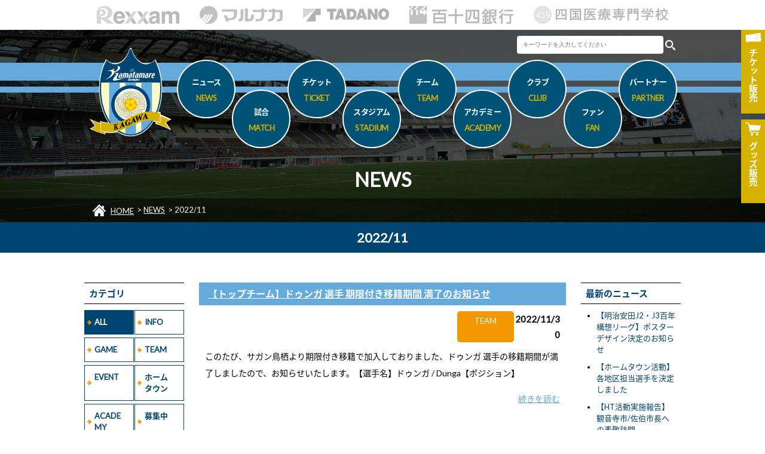

--- FILE ---
content_type: text/html; charset=UTF-8
request_url: https://www.kamatamare.jp/news/?y=2022&m=11&pos=1
body_size: 6991
content:
<!doctype html>
<html lang="ja">
<head>
<meta charset="utf-8">
<meta name="viewport" content="width=device-width,maximum-scale=2, minimum-scale=1">
<meta property="og:title" content="2022/11 | カマタマーレ讃岐オフィシャルサイト" />
<meta property="og:type" content="article">
<meta property="og:description" content="カマタマーレ讃岐は市民と選手の交流の場をより多く設定し、サポーター組織を強化するなかで、だれもから愛される市民チームを目指してまいります。" />
<meta property="og:url" content="https://kamatamare.jp/" />
<meta property="og:image" content="https://kamatamare.jp/images/common/fbImg.png" />
<meta property="og:site_name" content="カマタマーレ讃岐オフィシャルサイト">
<meta property="og:locale" content="ja_JP" />
<meta name="twitter:card" content="summary_large_image" />
<title>2022/11 | NEWS | カマタマーレ讃岐オフィシャルサイト</title>
<meta name="description" content="カマタマーレ讃岐は市民と選手の交流の場をより多く設定し、サポーター組織を強化するなかで、だれもから愛される市民チームを目指してまいります。">
<link rel="stylesheet" type="text/css" href="../css/html5reset-1.6.1.css">
<link href="https://fonts.googleapis.com/earlyaccess/notosansjapanese.css" rel="stylesheet" />
<link href="https://fonts.googleapis.com/css?family=Lato" rel="stylesheet">
<link rel="stylesheet" type="text/css" href="../css/style.css?v=1769011621">
<link rel="stylesheet" type="text/css" media="(max-width: 768px)" href="../css/drawer.min.css">

<link href="../css/module/page.css?v=1769011621" rel="stylesheet" type="text/css">
<link href="../css/module/news.css?v=1769011621" rel="stylesheet" type="text/css">
	
<link rel="apple-touch-icon" sizes="180x180" href="../apple-touch-icon.png">

<script type="text/javascript" src="//ajax.googleapis.com/ajax/libs/jquery/1.11.3/jquery.min.js"></script>
<script type="text/javascript" src="../js/iscroll.js"></script>
<script type="text/javascript" src="../js/bootstrap.min.js"></script>
<script type="text/javascript" src="../js/drawer.js"></script>
<script type="text/javascript" src="../js/script.js"></script>

<script src="../js/module/news.js?v=1769011621" type="text/javascript"></script>


<!-- Google tag (gtag.js) -->
<script async src="https://www.googletagmanager.com/gtag/js?id=G-LCN81S76YM"></script>
<script>
  window.dataLayer = window.dataLayer || [];
  function gtag(){dataLayer.push(arguments);}
  gtag('js', new Date());

  gtag('config', 'G-LCN81S76YM');
</script>

</head>

<body>

	<header id="header">
        
    	<div class="top">
        
            <div class="sponsor">
            
                <ul>
                    <li><a href="http://www.rexxam.co.jp/" onclick="gtag('event', 'sponsor', {'event_category': 'TOP_sponsor','event_label': 'rexxam'});" target="_blank"><img src="../images/common/sponsor/rexxam_h.gif" alt="株式会社レクザム"></a></li>
                    <li><a href="https://www.the-fuji.com/company/" onclick="gtag('event', 'sponsor', {'event_category': 'TOP_sponsor','event_label': 'marunaka'});" target="_blank"><img src="../images/common/sponsor/marunaka_h.gif" alt="マルナカ"></a></li>
                    <li><a href="http://www.tadano.co.jp/" onclick="gtag('event', 'sponsor', {'event_category': 'TOP_sponsor','event_label': 'tadano'});" target="_blank"><img src="../images/common/sponsor/tadano_h.gif" alt="株式会社タダノ"></a></li>
                    <li><a href="http://www.114bank.co.jp/" onclick="gtag('event', 'sponsor', {'event_category': 'TOP_sponsor','event_label': '114bank'});" target="_blank"><img src="../images/common/sponsor/114bank_h.gif" alt="百十四銀行"></a></li>
					<li><a href="https://www.459.ac.jp/" onclick="gtag('event', 'sponsor', {'event_category': 'TOP_sponsor','event_label': '459'});" target="_blank"><img src="../images/common/sponsor/459_ac.jpg" alt="四国医療専門学校"></a></li>
                </ul>
            
            </div><!-- sponsor -->
                
            <nav>
            
            	<h1><a href="../"><img src="../images/common/logo.svg" alt="カマタマーレ讃岐"></a></h1>
				
				<ul class="guideBtn">
					<li><a href="https://www.jleague-ticket.jp/club/km/top/" target="_blank"><img src="../images/common/ticket.png" alt="チケット販売"><span>チケット<span>販売</span></span></a></li>
					<li><a href="https://kamatamare-store.com/" target="_blank"><img src="../images/common/shop.png" alt="グッズ販売"><span>グッズ<span>販売</span></span></a></li>
				</ul>
				
				<div class="toggle">
					<div>
						<span></span>
						<span></span>
						<span></span>
					</div>
				</div><!-- toggle -->
                
                <div id="mask"></div><!-- mask -->
                <div class="drawer-nav" role="navigation">
					
					<div class="search">
					
						<form  id="cse-search-box" action="https://google.com/cse" target="_blank">
							<input type="hidden" name="cx" value="aa4eaedd5d76d01d8" />
							<input type="hidden" name="ie" value="UTF-8" />
							<input name="q" type="text" size="10" class="keywordBox" placeholder="キーワードを入力してください" value="">
							<input type="image" src="../images/search_btn.png" name="sa" alt="検索" class="searchBtn">
						</form>
						
					</div>

                
                    <ul class="drawer-menu">
                        <li><a href="../news/" class="drawer-menu-item">ニュース<span>NEWS</span></a></li>
                        <li class="drawer-dropdown">
                            <a href="" class="drawer-menu-item" data-toggle="dropdown" role="button" aria-expanded="false">試合<span>MATCH</span> <span class="drawer-caret"></span></a>
                            <ul class="drawer-dropdown-menu">
                                <li><a href="../match/" class="drawer-dropdown-menu-item">試合日程・結果</a></li>
                                <li><a href="../match/ranking.php" class="drawer-dropdown-menu-item">順位表</a></li>
                                <li><a href="../match/manner.php" class="drawer-dropdown-menu-item">観戦マナー</a></li>
                            </ul>
                        </li>
                        <li class="drawer-dropdown">
                            <a href="" class="drawer-menu-item" data-toggle="dropdown" role="button" aria-expanded="false">チケット<span>TICKET</span> <span class="drawer-caret"></span></a>
                            <ul class="drawer-dropdown-menu">
                                <li><a href="../ticket/" class="drawer-dropdown-menu-item">席種・価格</a></li>
                                <li><a href="../ticket/ticket.php" class="drawer-dropdown-menu-item">チケット購入方法</a></li>
                                <li><a href="../ticket/season.php" class="drawer-dropdown-menu-item">シーズンパス</a></li>
                                <li><a href="../ticket/dream.php" class="drawer-dropdown-menu-item">夢パス</a></li>
                                <li><a href="../ticket/seat.php" class="drawer-dropdown-menu-item">車椅子席・介添席でのご観戦</a></li>
                            </ul>
                        </li>
                        <li class="drawer-dropdown">
                            <a href="" class="drawer-menu-item" data-toggle="dropdown" role="button" aria-expanded="false">スタジアム<span>STADIUM</span> <span class="drawer-caret"></span></a>
                            <ul class="drawer-dropdown-menu">
                                <li><a href="../stadium/" class="drawer-dropdown-menu-item">四国化成MEGLIOスタジアム</a></li>
                                <li><a href="../stadium/access.php" class="drawer-dropdown-menu-item">アクセス情報</a></li>
                                <li><a href="../stadium/gourmet.php" class="drawer-dropdown-menu-item">スタジアムグルメ</a></li>
								<li><a href="../stadium/first-time.php" class="drawer-dropdown-menu-item">初めての観戦ガイド</a></li>
                                <li><a href="../stadium/guide.php" class="drawer-dropdown-menu-item">観戦ガイド</a>
                                <li><a href="../stadium/practice.php" class="drawer-dropdown-menu-item">練習場</a></li>
                            </ul>
                        </li>
                        <li class="drawer-dropdown">
                            <a href="" class="drawer-menu-item" data-toggle="dropdown" role="button" aria-expanded="false">チーム<span>TEAM</span> <span class="drawer-caret"></span></a>
                            <ul class="drawer-dropdown-menu">
                                <li><a href="../team/" class="drawer-dropdown-menu-item">選手</a></li>
                                <li><a href="../team/staff.php" class="drawer-dropdown-menu-item">スタッフ</a></li>
                                <li><a href="../team/schedule.php#date0122" class="drawer-dropdown-menu-item">スケジュール</a></li>
                            </ul>
                        </li>
                        <li class="drawer-dropdown">
                            <a href="" class="drawer-menu-item" data-toggle="dropdown" role="button" aria-expanded="false">アカデミー<span>ACADEMY</span> <span class="drawer-caret"></span></a>
                            <ul class="drawer-dropdown-menu">
                                <li><a href="../academy/" class="drawer-dropdown-menu-item">選手・スタッフ</a></li>
								<li><a href="../academy/game.php" class="drawer-dropdown-menu-item">試合結果</a></li>
                                <li><a href="../academy/schedule.php#date0122" class="drawer-dropdown-menu-item">スケジュール</a></li>
								<li><a href="../academy/school.php" class="drawer-dropdown-menu-item">スクール</a></li>
                            </ul>
                        </li>
                        <li class="drawer-dropdown">
                            <a href="" class="drawer-menu-item" data-toggle="dropdown" role="button" aria-expanded="false">クラブ<span>CLUB</span> <span class="drawer-caret"></span></a>
                            <ul class="drawer-dropdown-menu">
                                <li><a href="../club/" class="drawer-dropdown-menu-item">クラブ理念</a></li>
								<li><a href="../club/about.php" class="drawer-dropdown-menu-item">会社概要</a></li>
								<li><a href="../club/history.php" class="drawer-dropdown-menu-item">ヒストリー</a></li>
								<li><a href="../club/hometown.php" class="drawer-dropdown-menu-item">ホームタウン活動</a></li>
								<li><a href="../club/recruit.php" class="drawer-dropdown-menu-item">採用情報</a></li>
                            </ul>
                        </li>
                        <li class="drawer-dropdown">
                            <a href="" class="drawer-menu-item" data-toggle="dropdown" role="button" aria-expanded="false">ファン<span>FAN</span> <span class="drawer-caret"></span></a>
                            <ul class="drawer-dropdown-menu">
                                <li><a href="../fan/" class="drawer-dropdown-menu-item">ファンクラブ</a></li>
                                <li><a href="../fan/goods.php" class="drawer-dropdown-menu-item">グッズ</a></li>
                                <li><a href="../fan/sns.php" class="drawer-dropdown-menu-item">SNS</a></li>
                                <li><a href="../fan/mascot.php" class="drawer-dropdown-menu-item">マスコット</a></li>
                                <li><a href="../fan/support.php" class="drawer-dropdown-menu-item">後援会</a></li>
                            </ul>
                        </li>
                        <li class="drawer-dropdown">
                            <a href="" class="drawer-menu-item" data-toggle="dropdown" role="button" aria-expanded="false">パートナー<span>PARTNER</span> <span class="drawer-caret"></span></a>
                            <ul class="drawer-dropdown-menu">
                                <li><a href="../partner/" class="drawer-dropdown-menu-item">スポンサー</a></li>
                                <li><a href="../partner/supplier.php" class="drawer-dropdown-menu-item">サプライヤー</a></li>
                                <li><a href="../partner/media.php" class="drawer-dropdown-menu-item">パートナー</a></li>
								<li><a href="../partner/supporter.php" class="drawer-dropdown-menu-item">支援持株会</a></li>
                                <li><a href="../partner/support.php" class="drawer-dropdown-menu-item">支援活動</a></li>
								<!-- <li><a href="../partner/plan.php" class="drawer-dropdown-menu-item">スポンサー募集/プラン紹介</a></li> -->
                            </ul>
                        </li>
                    </ul>
                
                </div><!-- drawer-nav -->
                
            </nav>
                    
        </div><!-- top -->
        
        <h2>NEWS</h2>
<div class="navi">
<ul>
<li itemscope="" itemtype="http://data-vocabulary.org/Breadcrumb"><img src="../images/common/icon_home.png" class="HOME">  <span itemprop="title"><a href="../" itemprop="url">HOME</a></span></li>
<li itemscope="" itemtype="http://data-vocabulary.org/Breadcrumb"> &gt; <span itemprop="title"><a href="./" itemprop="url">NEWS</a></span></li>
<li itemscope="" itemtype="http://data-vocabulary.org/Breadcrumb"> &gt; <span itemprop="title">2022/11</span></li>
</ul>
</div>
            
    </header>
        

    <section id="news">
    
    	<h2 class="category">2022/11</h2>
        
        <div class="inner">
    
            <div class="side side01">
            
                <h4>カテゴリ</h4>
                
                <ul class="category">
                <li class="active"><a href="?category=ALL">ALL</a></li><li><a href="?category=INFO">INFO</a></li><li><a href="?category=GAME">GAME</a></li><li><a href="?category=TEAM">TEAM</a></li><li><a href="?category=EVENT">EVENT</a></li><li><a href="?category=%E3%83%9B%E3%83%BC%E3%83%A0%E3%82%BF%E3%82%A6%E3%83%B3">ホームタウン</a></li><li><a href="?category=ACADEMY">ACADEMY</a></li><li><a href="?category=%E5%8B%9F%E9%9B%86%E4%B8%AD">募集中</a></li>                </ul>
                
                <h4>アーカイブ</h4>
                
                <ul class="yearList">
                	<li><a class="year">2026年</a>
<ul>
<li><a href="?y=2026&m=01">01月</a></li>
</ul>
</li>
<li><a class="year">2025年</a>
<ul>
<li><a href="?y=2025&m=12">12月</a></li>
<li><a href="?y=2025&m=11">11月</a></li>
<li><a href="?y=2025&m=10">10月</a></li>
<li><a href="?y=2025&m=09">09月</a></li>
<li><a href="?y=2025&m=08">08月</a></li>
<li><a href="?y=2025&m=07">07月</a></li>
<li><a href="?y=2025&m=06">06月</a></li>
<li><a href="?y=2025&m=05">05月</a></li>
<li><a href="?y=2025&m=04">04月</a></li>
<li><a href="?y=2025&m=03">03月</a></li>
<li><a href="?y=2025&m=02">02月</a></li>
<li><a href="?y=2025&m=01">01月</a></li>
</ul>
</li>
<li><a class="year">2024年</a>
<ul>
<li><a href="?y=2024&m=12">12月</a></li>
<li><a href="?y=2024&m=11">11月</a></li>
<li><a href="?y=2024&m=10">10月</a></li>
<li><a href="?y=2024&m=09">09月</a></li>
<li><a href="?y=2024&m=08">08月</a></li>
<li><a href="?y=2024&m=07">07月</a></li>
<li><a href="?y=2024&m=06">06月</a></li>
<li><a href="?y=2024&m=05">05月</a></li>
<li><a href="?y=2024&m=04">04月</a></li>
<li><a href="?y=2024&m=03">03月</a></li>
<li><a href="?y=2024&m=02">02月</a></li>
<li><a href="?y=2024&m=01">01月</a></li>
</ul>
</li>
<li><a class="year">2023年</a>
<ul>
<li><a href="?y=2023&m=12">12月</a></li>
<li><a href="?y=2023&m=11">11月</a></li>
<li><a href="?y=2023&m=10">10月</a></li>
<li><a href="?y=2023&m=09">09月</a></li>
<li><a href="?y=2023&m=08">08月</a></li>
<li><a href="?y=2023&m=07">07月</a></li>
<li><a href="?y=2023&m=06">06月</a></li>
<li><a href="?y=2023&m=05">05月</a></li>
<li><a href="?y=2023&m=04">04月</a></li>
<li><a href="?y=2023&m=03">03月</a></li>
<li><a href="?y=2023&m=02">02月</a></li>
<li><a href="?y=2023&m=01">01月</a></li>
</ul>
</li>
<li><a class="year active">2022年</a>
<ul style="display: block;">
<li><a href="?y=2022&m=12">12月</a></li>
<li><a href="?y=2022&m=11">11月</a></li>
<li><a href="?y=2022&m=10">10月</a></li>
<li><a href="?y=2022&m=09">09月</a></li>
<li><a href="?y=2022&m=08">08月</a></li>
<li><a href="?y=2022&m=07">07月</a></li>
<li><a href="?y=2022&m=06">06月</a></li>
<li><a href="?y=2022&m=05">05月</a></li>
<li><a href="?y=2022&m=04">04月</a></li>
<li><a href="?y=2022&m=03">03月</a></li>
<li><a href="?y=2022&m=02">02月</a></li>
<li><a href="?y=2022&m=01">01月</a></li>
</ul>
</li>
<li><a class="year">2021年</a>
<ul>
<li><a href="?y=2021&m=12">12月</a></li>
<li><a href="?y=2021&m=11">11月</a></li>
<li><a href="?y=2021&m=10">10月</a></li>
<li><a href="?y=2021&m=09">09月</a></li>
<li><a href="?y=2021&m=08">08月</a></li>
<li><a href="?y=2021&m=07">07月</a></li>
<li><a href="?y=2021&m=06">06月</a></li>
<li><a href="?y=2021&m=05">05月</a></li>
<li><a href="?y=2021&m=04">04月</a></li>
<li><a href="?y=2021&m=03">03月</a></li>
<li><a href="?y=2021&m=02">02月</a></li>
<li><a href="?y=2021&m=01">01月</a></li>
</ul>
</li>
<li><a class="year">2020年</a>
<ul>
<li><a href="?y=2020&m=12">12月</a></li>
<li><a href="?y=2020&m=11">11月</a></li>
<li><a href="?y=2020&m=10">10月</a></li>
<li><a href="?y=2020&m=09">09月</a></li>
<li><a href="?y=2020&m=08">08月</a></li>
<li><a href="?y=2020&m=07">07月</a></li>
<li><a href="?y=2020&m=06">06月</a></li>
<li><a href="?y=2020&m=05">05月</a></li>
<li><a href="?y=2020&m=04">04月</a></li>
<li><a href="?y=2020&m=03">03月</a></li>
<li><a href="?y=2020&m=02">02月</a></li>
<li><a href="?y=2020&m=01">01月</a></li>
</ul>
</li>
<li><a class="year">2019年</a>
<ul>
<li><a href="?y=2019&m=12">12月</a></li>
<li><a href="?y=2019&m=11">11月</a></li>
<li><a href="?y=2019&m=10">10月</a></li>
<li><a href="?y=2019&m=09">09月</a></li>
<li><a href="?y=2019&m=08">08月</a></li>
<li><a href="?y=2019&m=07">07月</a></li>
<li><a href="?y=2019&m=06">06月</a></li>
<li><a href="?y=2019&m=05">05月</a></li>
<li><a href="?y=2019&m=04">04月</a></li>
<li><a href="?y=2019&m=03">03月</a></li>
<li><a href="?y=2019&m=02">02月</a></li>
<li><a href="?y=2019&m=01">01月</a></li>
</ul>
</li>
<li><a class="year">2018年</a>
<ul>
<li><a href="?y=2018&m=12">12月</a></li>
<li><a href="?y=2018&m=11">11月</a></li>
<li><a href="?y=2018&m=10">10月</a></li>
<li><a href="?y=2018&m=09">09月</a></li>
<li><a href="?y=2018&m=08">08月</a></li>
<li><a href="?y=2018&m=07">07月</a></li>
<li><a href="?y=2018&m=06">06月</a></li>
<li><a href="?y=2018&m=05">05月</a></li>
<li><a href="?y=2018&m=02">02月</a></li>
</ul>
</li>
                </ul>
            
            </div><!-- side -->
            
            <div class="main">
            
            	<article>
<header>
<h3><a href="?id=2680&item=TEAM">【トップチーム】ドゥンガ 選手 期限付き移籍期間 満了のお知らせ</a></h3>
<div class="sub">
<span>TEAM</span>
<time>2022/11/30</time>
<div>
</header>
<div class="content">
<p class="mb15">このたび、サガン鳥栖より期限付き移籍で加入しておりました、ドゥンガ 選手の移籍期間が満了しましたので、お知らせいたします。【選手名】ドゥンガ / Dunga【ポジション】</p>
<p class="continue"><a href="?id=2680&item=TEAM">続きを読む</a></p>
</div>
</article>
<article>
<header>
<h3><a href="?id=2684&item=INFO">【シーズンパス】2023シーズンパス 12/2(金)11:00～発売決定!!</a></h3>
<div class="sub">
<span>INFO</span>
<time>2022/11/29</time>
<div>
</header>
<div class="content">
<p class="mb15">このたび、「2023シーズンパス」のお申込み期間と価格が決定いたしました!!「2023シーズンパス」をご購入いただければ、2023シーズンのホームゲーム全19試合をお得な価格でご観戦いただけます。&nbsp;</p>
<p class="continue"><a href="?id=2684&item=INFO">続きを読む</a></p>
</div>
</article>
<article>
<header>
<h3><a href="?id=2678&item=TEAM">【トップチーム】澤田 健太 選手 育成型期限付き移籍期間満了 並びにカマタマーレ讃岐 契約満了のお知らせ</a></h3>
<div class="sub">
<span>TEAM</span>
<time>2022/11/28</time>
<div>
</header>
<div class="content">
<p class="mb15">このたび、澤田 健太 選手につきまして、福山シティFCへの育成型期限付き移籍期間の満了並びに、カマタマーレ讃岐との契約満了に伴い 2023 シーズンの契約を更新しないことになりましたので、お知らせいたします。【選手名】澤田 健太 / Kenta SAWADA</p>
<p class="continue"><a href="?id=2678&item=TEAM">続きを読む</a></p>
</div>
</article>
<article>
<header>
<h3><a href="?id=2677&item=TEAM">【トップチーム】栗田 マーク アジェイ 選手 期限付き移籍期間満了 並びにカマタマーレ讃岐 契約満了のお知らせ</a></h3>
<div class="sub">
<span>TEAM</span>
<time>2022/11/28</time>
<div>
</header>
<div class="content">
<p class="mb15">このたび、栗田 マーク アジェイ 選手につきまして、鈴鹿ポイントゲッターズへの期限付き移籍期間の満了並びに、カマタマーレ讃岐との契約満了に伴い2023シーズンの契約を更新しないことになりましたので、お知らせいたします。【選手名】</p>
<p class="continue"><a href="?id=2677&item=TEAM">続きを読む</a></p>
</div>
</article>
<article>
<header>
<h3><a href="?id=2683&item=INFO">【トレーニングフードパートナー】bassyさま</a></h3>
<div class="sub">
<span>INFO</span>
<time>2022/11/25</time>
<div>
</header>
<div class="content">
<p class="mb15">このたび、トレーニングフードパートナーとして「bassy(バッシー)」さまから、トップチーム練習後の食事をサポートいただけることになりましたのでお知らせします。カマタマーレ讃岐は、bassyさまと共に闘います!</p>
<p class="continue"><a href="?id=2683&item=INFO">続きを読む</a></p>
</div>
</article>
                
                <dl class="page">
                    <dt>全73件　6 - 10 件表示</dt>
                    <dd><li><a href="?y=2022&m=11&pos=0">最初へ</a></li>
<li><a href="?y=2022&m=11&pos=0"><</a></li>
<li><a href="?y=2022&m=11&pos=0">1</a></li>
<li><span>2</span></li><li><a href="?y=2022&m=11&pos=2">3</a></li>
<li><a href="?y=2022&m=11&pos=3">4</a></li>
<li><a href="?y=2022&m=11&pos=4">5</a></li>
<li><a href="?y=2022&m=11&pos=5">6</a></li>
<li><a href="?y=2022&m=11&pos=6">7</a></li>
<li><a href="?y=2022&m=11&pos=7">8</a></li>
<li><a href="?y=2022&m=11&pos=8">9</a></li>
<li><a href="?y=2022&m=11&pos=9">10</a></li>
<li><a href="?y=2022&m=11&pos=2">></a></li>
<li><a href="?y=2022&m=11&pos=14">最後へ</a></li>
</dd>
                </dl>
            
                                            
            </div><!-- main -->
            
            <div class="side side02">
            
                <h4>最新のニュース</h4>
                
                <ul class="titleList">
                	<li><a href="?id=4545&item=INFO">【明治安田J2・J3百年構想リーグ】ポスターデザイン決定のお知らせ</a></li>
<li><a href="?id=4546&item=INFO">【ホームタウン活動】各地区担当選手を決定しました</a></li>
<li><a href="?id=4550&item=%E3%83%9B%E3%83%BC%E3%83%A0%E3%82%BF%E3%82%A6%E3%83%B3">【HT活動実施報告】観音寺市/佐伯市長への表敬訪問</a></li>
<li><a href="?id=4548&item=INFO">【明治安田Jリーグ百年構想リーグ】開幕招待キャンペーン!1,250組2,500名様無料招待のお知らせ</a></li>
<li><a href="?id=4538&item=%E3%83%9B%E3%83%BC%E3%83%A0%E3%82%BF%E3%82%A6%E3%83%B3">【HT活動実施報告】三豊市/山下市長への表敬訪問</a></li>
<li><a href="?id=4539&item=%E3%83%9B%E3%83%BC%E3%83%A0%E3%82%BF%E3%82%A6%E3%83%B3">【HT活動実施報告】丸亀市/松永市長への表敬訪問</a></li>
<li><a href="?id=4537&item=%E3%83%9B%E3%83%BC%E3%83%A0%E3%82%BF%E3%82%A6%E3%83%B3">【HT活動実施報告】高松市/大西市長への表敬訪問</a></li>
<li><a href="?id=4544&item=%E3%83%9B%E3%83%BC%E3%83%A0%E3%82%BF%E3%82%A6%E3%83%B3">【HT活動実施報告】丸亀市「岡田小学校でのサッカー教室」</a></li>
<li><a href="?id=4542&item=%E3%83%9B%E3%83%BC%E3%83%A0%E3%82%BF%E3%82%A6%E3%83%B3">【HT活動実施報告】丸亀市/まる・カマきっず「垂水こども園」</a></li>
<li><a href="?id=4543&item=%E3%83%9B%E3%83%BC%E3%83%A0%E3%82%BF%E3%82%A6%E3%83%B3">【HT活動実施報告】丸亀市/まる・カマきっず「飯山北第一保育所」</a></li>
                <ul>
            
            </div><!-- side -->
        
        </div><!-- inner -->
    
    </section>
    
    
	    
    
    <section id="sponsor">
    
    	<h3>WEB SITE MANAGEMENT PARTNER</h3>
        
        <ul class="official">
        	<li><a href="https://www.sanjo-hp.net/" target="_blank"><img src="/images/module/partner/official/107.jpg?1769011621"></a></li>
<li><a href="http://howadev.com/" target="_blank"><img src="/images/module/partner/official/89.jpg?1769011621"></a></li>
<li><a href="https://y-grp.com/" target="_blank"><img src="/images/module/partner/official/88.jpg?1769011621"></a></li>
<li><a href="http://www.gaku-aoki.com/" target="_blank" onclick="gtag('event', 'sponsor', {'event_category': 'WEBSITE_partner','event_label': 'gaku-aoki'});"><img src="/images/module/partner/official/86.jpg?1769011621"></a></li>
<li><a href="http://www.nplus.co.jp/" target="_blank" onclick="gtag('event', 'sponsor', {'event_category': 'WEBSITE_partner','event_label': 'nplus'});"><img src="/images/module/partner/official/19.png?1769011621"></a></li>
<li><a href="https://okawabus-group.com/" target="_blank"><img src="/images/module/partner/official/20.jpg?1769011621"></a></li>
<li><a href="https://www.ikazo.com/" target="_blank"><img src="/images/module/partner/club/86.png?1769011621"></a></li>
<li><a class="no"><img src="/images/module/partner/club/93.png?1769011621"></a></li>
<li><a href="http://www.konoshima.co.jp/" target="_blank"><img src="/images/module/partner/club/52.jpg?1769011621"></a></li>
<li><a href="https://sanukishisei.com/" target="_blank"><img src="/images/module/partner/club/94.jpg?1769011621"></a></li>
<li><a href="http://sansho-kagawa.co.jp/" target="_blank" onclick="gtag('event', 'sponsor', {'event_category': 'WEBSITE_partner','event_label': 'sansho-kagawa'});"><img src="/images/module/partner/club/42.png?1769011621"></a></li>
<li><a href="https://www.shikoku.co.jp/" target="_blank"><img src="/images/module/partner/club/83.jpg?1769011621"></a></li>
<li><a class="no"><img src="/images/module/partner/official/90.png?1769011621"></a></li>
<li><a href="http://www.tyco-acty.co.jp/" target="_blank" onclick="gtag('event', 'sponsor', {'event_category': 'WEBSITE_partner','event_label': 'tyco-acty'});"><img src="/images/module/partner/club/18.png?1769011621"></a></li>
<li><a href="https://www.teikoku-pc.co.jp/" target="_blank"><img src="/images/module/partner/club/75.jpg?1769011621"></a></li>
<li><a href="http://www.toyotex.co.jp/" target="_blank" onclick="gtag('event', 'sponsor', {'event_category': 'WEBSITE_partner','event_label': 'toyotex'});"><img src="/images/module/partner/club/19.jpg?1769011621"></a></li>
<li><a href="https://furubo8.com/" target="_blank"><img src="/images/module/partner/club/84.jpg?1769011621"></a></li>
<li><a href="https://prtimes.jp/" target="_blank"><img src="/images/module/partner/club/74.jpg?1769011621"></a></li>
<li><a href="https://board-p.com/" target="_blank"><img src="/images/module/partner/club/90.png?1769011621"></a></li>
<li><a href="https://www.the-fuji.com/company/" target="_blank"><img src="/images/module/partner/top/2.png?1769011621"></a></li>
<li><a href="https://www.miyakesan.co.jp/" target="_blank" onclick="gtag('event', 'sponsor', {'event_category': 'WEBSITE_partner','event_label': 'miyakesan'});"><img src="/images/module/partner/club/66.png?1769011621"></a></li>
<li><a href="https://ychuoclinic.com/" target="_blank"><img src="/images/module/partner/official/114.png?1769011621"></a></li>
<li><a href="https://www.r-regent.jp/" target="_blank"><img src="/images/module/partner/club/89.png?1769011621"></a></li>
<li><a class="no"><img src="/images/module/partner/club/87.png?1769011621"></a></li>
        </ul>
        
    	<h3>ユニフォームスポンサー</h3>
        
        <ul class="uniform01">
        	<li><a href="http://www.rexxam.co.jp/" target="_blank"><img src="/images/module/partner/top/1.png" alt="株式会社レクザム"></a></li><li><a href="https://www.the-fuji.com/company/" target="_blank"><img src="/images/module/partner/top/2.png" alt="株式会社マルナカ"></a></li><li><a href="http://www.tadano.co.jp/" target="_blank"><img src="/images/module/partner/top/4.png" alt="株式会社タダノ"></a></li><li><a href="http://www.114bank.co.jp/" target="_blank"><img src="/images/module/partner/top/5.png" alt="百十四銀行"></a></li><li><a href="http://www.459.ac.jp/" target="_blank"><img src="/images/module/partner/top/8.png" alt="四国医療専門学校"></a></li>        </ul>
        
    	<h3>ユニフォームサプライヤー</h3>
        
        <ul class="uniform02">
        	        </ul>
        
		<ul class="btn">
			<li><a href="../partner/">スポンサーページへ</a></li>
		</ul>
    
    </section>
    
    <section id="sns02">
    
    	<ul>
        	<li><a href="https://www.facebook.com/kamatamare/" target="_blank"><img src="../images/common/fb.png" alt="Facebook"></a></li>
        	<li><a href="https://twitter.com/kamatama_kouhou" target="_blank"><img src="../images/common/x_logo.png" alt="X"></a></li>
        	<li><a href="https://www.instagram.com/kamatama_kouhou/" target="_blank"><img src="../images/common/instagram.png" alt="Instagram"></a></li>
        	<li><a href="https://page.line.me/kamatama_kouhou" target="_blank"><img src="../images/common/line.png" alt="Line"></a></li>
        	<li><a href="https://www.youtube.com/user/kamatamareofficial/" target="_blank"><img src="../images/common/youtube.png" alt="You Tube"></a></li>
        </ul>
    
    </section>
    
    <section id="site">
    
    	<div class="list">
        
        	<div class="box">
            
            	<ul>
                	<li>■ <a href="../">HOME</a></li>
                	<li>■ <a href="../news/">ニュース</a></li>
                    <li>
                    	■ 試合
                        <ul>
                        	<li><a href="../match/">試合日程・結果</a></li>
                            <li><a href="../match/ranking.php">順位表</a></li>
                            <li><a href="../match/manner.php">観戦マナー</a></li>
                        </ul>
                    </li>
                </ul>
                        
            </div><!-- box -->
            
        	<div class="box">
            
            	<ul>
                	<li>
                    	■ チケット
                        <ul>
                        	<li><a href="../ticket/">席種・価格</a></li>
                            <li><a href="../ticket/ticket.php">チケット購入方法</a></li>
                            <li><a href="../ticket/season.php">シーズンパス</a></li>
                            <li><a href="../ticket/dream.php">夢パス</a></li>
                            <li><a href="../ticket/seat.php">車椅子席・介添席でのご観戦</a></li>
                        </ul>
                    </li>
                	<li>
                    	■ スタジアム
                        <ul>
                        	<li><a href="../stadium/">四国化成MEGLIOスタジアム</a></li>
                            <li><a href="../stadium/access.php">アクセス情報</a></li>
                            <li><a href="../stadium/gourmet.php">スタジアムグルメ</a></li>
							<li><a href="../stadium/first-time.php">初めての観戦ガイド</a></li>
                            <li><a href="../stadium/guide.php">観戦ガイド</a></li>
                            <li><a href="../stadium/practice.php">練習場</a></li>
                        </ul>
                    </li>
                </ul>
                        
            </div><!-- box -->
            
        	<div class="box">
            
            	<ul>
                	<li>
                    	■ チーム
                        <ul>
                        	<li><a href="../team/">選手</a></li>
                            <li><a href="../team/staff.php">スタッフ</a></li>
       <li><a href="../team/staff.php">スタッフ</a></li>                     <li><a href="../team/schedule.php">スケジュール</a></li>
                        </ul>
                    </li>
                    <li>
                    	■ アカデミー
                        <ul>
                            <li><a href="../academy/">選手・スタッフ</a></li>
							<li><a href="../academy/game.php">試合結果</a></li>
                            <li><a href="../academy/schedule.php">スケジュール</a></li>
							<li><a href="../academy/school.php">スクール</a></li>
                        </ul>
                    </li>
                </ul>
                        
            </div><!-- box -->
            
        	<div class="box">
            
            	<ul>
                	<li>
                    	■ クラブ
                        <ul>
                        	<li><a href="../club/">クラブ理念</a></li>
							<li><a href="../club/about.php">会社概要</a></li>
							<li><a href="../club/history.php">ヒストリー</a></li>
							<li><a href="../club/hometown.php">ホームタウン活動</a></li>
							<li><a href="../club/recruit.php">採用情報</a></li>
                        </ul>
                    </li>
                    <li>
                    	■ ファン
                        <ul>
                        	<li><a href="../fan/">ファンクラブ</a></li>
                            <li><a href="../fan/goods.php">グッズ</a></li>
                            <li><a href="../fan/sns.php">SNS</a></li>
                            <li><a href="../fan/mascot.php">マスコット</a></li>
                            <li><a href="../fan/support.php">後援会</a></li>
                        </ul>
                    </li>
                </ul>
                        
            </div><!-- box -->
            
        	<div class="box">
            
            	<ul>
                    <li>
                    	■ パートナー
                        <ul>
                        	<li><a href="../partner/">スポンサー</a></li>
                            <li><a href="../partner/supplier.php">サプライヤー</a></li>
                            <li><a href="../partner/media.php">パートナー</a></li>
							<li><a href="../partner/supporter.php">支援持株会</a></li>
                            <li><a href="../partner/support.php">支援活動</a></li>
							<!-- <li><a href="../partner/plan.php">スポンサー募集/プラン紹介</a></li> -->
                        </ul>
                    </li>
                    <li>
                    	■ その他
                        <ul>
														<li><a href="https://cs.kamatamare.jp/@ks-contact" target="_blank">お問い合わせ</a></li>
							                            <li><a href="../privacy/">個人情報保護方針</a></li>
                            <li><a href="../link/">リンク</a></li>
                            <li><a href="../sitemap/">サイトマップ</a></li>
                        </ul>
                    </li>
                </ul>
                        
            </div><!-- box -->
        
        </div><!-- list -->
            
    </section>
    
    <footer>
    
    	<nav>
        
        	<ul>
            					<li><a href="https://cs.kamatamare.jp/@ks-contact" target="_blank">お問い合わせ</a></li>
				                <li><a href="../privacy/">個人情報保護方針</a></li>
                <li><a href="../link/">リンク</a></li>
				<li><a href="../sitemap/">サイトマップ</a></li>
            </ul>
        
        </nav>
        
        <div id="pageTop">
        
        	<a href="#">PAGE TOP</a>
            
        </div><!-- pageTop -->
        
        <img src="../images/common/slogan.png" alt="讃岐力共闘" class="slogan">
        
        <p>Copyright © Kamatamare. All Rights Reserved.</p>
    
    </footer>
    
	
</body>
</html>

--- FILE ---
content_type: text/css
request_url: https://www.kamatamare.jp/css/module/page.css?v=1769011621
body_size: 252
content:
/* ========================================================================

	PAGE
  
======================================================================== */
header { position: relative; }
header h2 {
	margin: 40px 0;
	color: #fff;
	text-align: center;
	font-size: 253%;
	font-weight: bold;
}

/* ------------------------------------------------------------------------
	section
------------------------------------------------------------------------ */
section { padding-bottom: 50px; }

section a { color: #65aadd; }
section a:hover { text-decoration: underline; }

.c01 { color: #fff !important; }

/*----------------------------------------------------------------------------------------------------------------- SP ----*/
@media screen and (max-width: 768px) {
	
header { padding-bottom: 5px; }
	
header h2 {
	margin: 30px 0;
	font-size: 185%;
}

/* ------------------------------------------------------------------------
	section
------------------------------------------------------------------------ */
section header {
	position: relative;
	z-index: 0;
}

}
